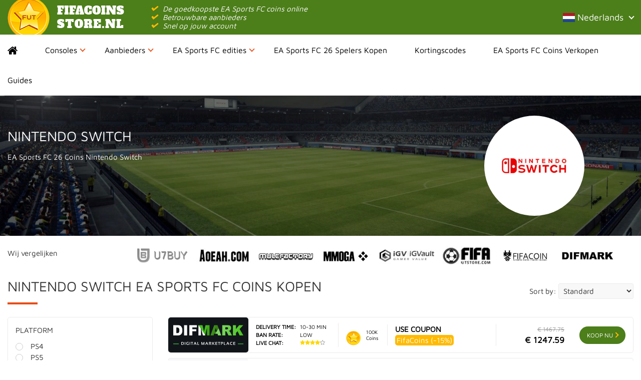

--- FILE ---
content_type: text/html; charset=UTF-8
request_url: https://www.fifacoinsstore.nl/consoles/nintendo-switch/
body_size: 18441
content:
<!DOCTYPE html>
<html lang="nl-nl">

<head>
    <meta charset="UTF-8">
<script type="text/javascript">
/* <![CDATA[ */
var gform;gform||(document.addEventListener("gform_main_scripts_loaded",function(){gform.scriptsLoaded=!0}),document.addEventListener("gform/theme/scripts_loaded",function(){gform.themeScriptsLoaded=!0}),window.addEventListener("DOMContentLoaded",function(){gform.domLoaded=!0}),gform={domLoaded:!1,scriptsLoaded:!1,themeScriptsLoaded:!1,isFormEditor:()=>"function"==typeof InitializeEditor,callIfLoaded:function(o){return!(!gform.domLoaded||!gform.scriptsLoaded||!gform.themeScriptsLoaded&&!gform.isFormEditor()||(gform.isFormEditor()&&console.warn("The use of gform.initializeOnLoaded() is deprecated in the form editor context and will be removed in Gravity Forms 3.1."),o(),0))},initializeOnLoaded:function(o){gform.callIfLoaded(o)||(document.addEventListener("gform_main_scripts_loaded",()=>{gform.scriptsLoaded=!0,gform.callIfLoaded(o)}),document.addEventListener("gform/theme/scripts_loaded",()=>{gform.themeScriptsLoaded=!0,gform.callIfLoaded(o)}),window.addEventListener("DOMContentLoaded",()=>{gform.domLoaded=!0,gform.callIfLoaded(o)}))},hooks:{action:{},filter:{}},addAction:function(o,r,e,t){gform.addHook("action",o,r,e,t)},addFilter:function(o,r,e,t){gform.addHook("filter",o,r,e,t)},doAction:function(o){gform.doHook("action",o,arguments)},applyFilters:function(o){return gform.doHook("filter",o,arguments)},removeAction:function(o,r){gform.removeHook("action",o,r)},removeFilter:function(o,r,e){gform.removeHook("filter",o,r,e)},addHook:function(o,r,e,t,n){null==gform.hooks[o][r]&&(gform.hooks[o][r]=[]);var d=gform.hooks[o][r];null==n&&(n=r+"_"+d.length),gform.hooks[o][r].push({tag:n,callable:e,priority:t=null==t?10:t})},doHook:function(r,o,e){var t;if(e=Array.prototype.slice.call(e,1),null!=gform.hooks[r][o]&&((o=gform.hooks[r][o]).sort(function(o,r){return o.priority-r.priority}),o.forEach(function(o){"function"!=typeof(t=o.callable)&&(t=window[t]),"action"==r?t.apply(null,e):e[0]=t.apply(null,e)})),"filter"==r)return e[0]},removeHook:function(o,r,t,n){var e;null!=gform.hooks[o][r]&&(e=(e=gform.hooks[o][r]).filter(function(o,r,e){return!!(null!=n&&n!=o.tag||null!=t&&t!=o.priority)}),gform.hooks[o][r]=e)}});
/* ]]> */
</script>

    
    <meta http-equiv="content-type" content="text/html; charset=UTF-8" />
    <meta name="viewport" content="width=device-width, initial-scale=1">
    <link rel="preload" href="https://www.fifacoinsstore.nl/wp-content/themes/fifacoinsstore/fonts/FontAwesome.ttf?pp08kz" as="font" crossorigin>
    <link rel="preload" href="https://www.fifacoinsstore.nl/wp-content/themes/fifacoinsstore/fonts/maven-pro-v21-latin-regular.woff2" as="font" crossorigin>
    <link rel="preconnect" href="https://www.googletagmanager.com">
    <link rel="alternate" hreflang="da" href="https://www.fifa-coins.dk/gamingkonsol/nintendo-switch/" />
<link rel="alternate" hreflang="de" href="https://www.keysforgames.de/fifa/konsolen/nintendo-switch/" />
<link rel="alternate" hreflang="de-at" href="https://www.fifa-coins.at/konsolen/nintendo-switch/" />
<link rel="alternate" hreflang="en-gb" href="https://www.keysforgames.co.uk/fifa/consoles/nintendo-switch/" />
<link rel="alternate" hreflang="en-us" href="https://www.keysforgames.deals/fifa/consoles/nintendo-switch/" />
<link rel="alternate" hreflang="es" href="https://www.fifamonedas.es/consolas/nintendo-switch/" />
<link rel="alternate" hreflang="fr" href="https://www.keysforgames.fr/fifa/console/nintendo-switch/" />
<link rel="alternate" hreflang="it" href="https://www.fifacrediti.it/consolle/nintendo-switch/" />
<link rel="alternate" hreflang="no" href="https://www.fifacoins.no/konsoller/nintendo-switch/" />
<link rel="alternate" hreflang="pt" href="https://www.buycoins.pt/consolas/nintendo-switch/" />
<link rel="alternate" hreflang="pt-br" href="https://www.keysforsteam.com.br/fifa/consolas/nintendo-switch/" />
<link rel="alternate" hreflang="sk" href="https://www.fifa-coins.se/spelkonsol/nintendo-switch/" />
<link rel="alternate" hreflang="tr" href="https://www.fifacoinstr.com/consoles/nintendo-switch/" />
<link rel="alternate" hreflang="ar" href="https://www.fifacoinsar.com/consoles/nintendo-switch/" />
<link rel="alternate" hreflang="nl" href="https://www.fifacoinsstore.nl/consoles/nintendo-switch/" />

    <style>* {-webkit-box-sizing: border-box;-moz-box-sizing: border-box;box-sizing: border-box;}html {overflow-x: hidden}body {font-family: 'Maven Pro', helvetica;margin: 0;padding: 0;font-size: 15px;line-height: 1.5;color: #333;background-color: #fff;max-width: 100%;overflow-x: hidden;}.navbar-nav {margin: 7.5px -15px;}.navbar .home a:before {width: 22px;}section {display: block;}p {margin: 0 0 15px;}a {text-decoration: none;}.navbar {position: relative;min-height: 50px;border: 0;margin-bottom: 0;}.navbar-brand-container {background: #4c7e1a;text-align: center;}.navbar-brand-container .container {position: relative;}.navbar-brand-logo {display: block;float: left;min-width: 250px;}.navbar-brand-logo img {display: block;}.usps {display: inline-block;margin: 0;padding: 0;color: #fff;line-height: 68px;list-style: none;}.usps li {display: inline-block;margin-left: 15px;font-style: italic;}.usps li:before {width: 15px;margin-right: 10px;}.flag-icon {background-size: contain;background-position: 50%;background-repeat: no-repeat;position: relative;display: inline-block;width: 1.33333333em;line-height: 1em;}.nav {margin: 0;padding-left: 0;list-style: none;}.navbar-brand-container .nav {float: right;}.navbar-nav-container {border-top: 1px solid #edebeb;border-bottom: 1px solid #edebeb;}.nav>li {position: relative;display: block;}.navbar-nav>li>a {color: #000000;font-size: 16px;padding: 20px 35px 20px 0;margin-right: 20px;position: relative;display: block;line-height: 20px;}.navbar .home a {font-size: 0;}.navbar .menu-caret {content: '';position: absolute;border-right: 2px solid #e85d2c;border-bottom: 2px solid #e85d2c;width: 8px;height: 8px;top: calc(50% - 2px);right: 20px;transform: translateY(-50%) rotate(45deg);}.navbar-brand-container .nav .dropdown-toggle {color: #fff;font-size: 18px;padding: 21px 20px 21px 0;display: block;position: relative;}@media (min-width: 768px) {.navbar-nav .menu-item-language {display: none;}}.collapse {display: none;}.dropdown-menu {display: none;}.bg-header {background: url(https://www.fifacoinsstore.nl/wp-content/themes/fifacoinsstore/images/banner.jpg);background-size: cover;margin-bottom: 20px;padding: 40px 0;color: #fff;position: relative;min-height: 280px;}.bg-header:before,.bg-home-header:before {content: '';position: absolute;top: 0;right: 0;bottom: 0;left: 0;background: rgba(0, 0, 0, 0.4);}.header-container {margin: 30px auto;}.header-choice a {display: block;padding: 15px 10px;border-bottom: 1px solid #edebeb;}.header-choice:last-of-type a {border-bottom: 0;}.header-choice a:after {clear: both;content: '';display: table;}.header-choice a:hover {background: #edebeb;text-decoration: none;}.header-choice-icon {background: #fff;float: left;margin-right: 20px;border: 1px solid #e4e2e2;border-radius: 100%;width: 85px;height: 85px;padding: 30px 5px;text-align: center;}.header-choice-icon img {width: auto;}.header-choice-titel {color: #000;font-size: 18px;margin: 10px 0;display: block;}.header-choice-button {padding: 5px 30px 5px 10px;background: #4c7e1a;color: #fff;position: relative;}.header-choice-button:after {content: '';position: absolute;border-right: 2px solid #ffba02;border-bottom: 2px solid #ffba02;width: 8px;height: 8px;top: 50%;right: 15px;transform: translateY(-50%) rotate(-45deg);}.toptext {text-transform: uppercase;font-size: 30px;position: relative;}.headertext {float: left;width: 50%;height: 222px;position: relative;}.headertext .header-button {display: inline-block;color: white;font-size: 16px;background: #ffba02;border-radius: 3px;padding: 10px 40px 10px 15px;position: relative;border-bottom: 2px solid #e89f12;position: relative;top: 50%;transform: translateY(-50%);}.headertext .header-button:before {content: '';position: absolute;border-right: 2px solid #fff;border-bottom: 2px solid #fff;width: 8px;height: 8px;top: 50%;right: 15px;transform: translateY(-50%) rotate(-45deg);}.headerimg {float: right;width: 50%;position: relative;}.header-container .sidebar {border: 1px solid #edebeb;border-radius: 5px;}.bg-home-header {background: url(https://www.fifacoinsstore.nl/wp-content/themes/fifacoinsstore/images/banner.jpg);background-size: cover;margin-bottom: 20px;padding: 40px;color: #fff;position: relative;min-height: 280px;border-radius: 5px;}.bg-header:after,.bg-home-header:after {clear: both;content: '';display: table;}.bg-home-header:before {border-radius: 5px;}@media (max-width: 768px) {.headerimg {margin-bottom: 0;float: none;width: 100%;text-align: center;}.headertext {text-align: center;float: none;height: auto;width: 100%;}.headertext .header-button {transform: none;margin: 10px auto 0;}.toptext {font-size: 18px;text-transform: none;padding: 0;text-align: center;}.logospartners,.textpartners {display: none;}.bg-home-header:before {background: transparent;}.bg-home-header {padding: 10px;min-height: auto;background: transparent;color: #000;border: 1px solid #edebeb;border-radius: 5px;margin-bottom: 20px;}.header-choice a {text-align: center;}.header-choice-icon {float: none;margin: 0 auto 10px;}}.header-player-img {display: block;width: 175px;height: 223px;text-align: center;position: relative;margin: 0 auto;background-size: cover;background-image: url(https://www.fifacoinsstore.nl/wp-content/themes/fifacoinsstore/images/player-background.png);}.header-player-img img {height: 175px;display: block;margin: 0 auto;}.header-console-img {display: block;width: 200px;height: 200px;background: #fff;text-align: center;position: relative;border-radius: 100%;margin: 0 auto;}.header-console-img img {max-height: 30px;height: 30px;width: auto;top: 50%;position: relative;-webkit-transform: translateY(-50%);-ms-transform: translateY(-50%);transform: translateY(-50%);}.row {margin-left: -15px;margin-right: -15px;}.container {padding-right: 15px;padding-left: 15px;margin-right: auto;margin-left: auto;}.col-xs-12 {width: 100%;}.col-sm-4,.col-xs-12,.col-sm-8 {float: left;position: relative;min-height: 1px;padding-right: 15px;padding-left: 15px;}@media (min-width: 768px) {.col-sm-8 {width: 66.66666667%;}.col-sm-4 {width: 33.33333333%;}}@media (min-width:992px) {.col-md-9 {width: 75%;}}.mobile-filter-wrapper {display: none;}h1,h2,h3 {font-size: 28px;margin: 20px 0 10px;padding: 0;text-transform: uppercase;position: relative;font-weight: 400;}.vergelijker h2 {float: left;}.maintext h1,.maintext h2,.maintext h3,.vergelijker h2,.homepage-aanbieders h2 {margin: 0 0 25px;padding-bottom: 15px;}.maintext h1:after,.maintext h2:after,.maintext h3:after,.vergelijker h2:after,.homepage-aanbieders h2:after {background: #e64e18;bottom: 0;content: '';height: 4px;left: 0;position: absolute;width: 60px;}.sort-form {float: right;margin: 15px 0;}.partners-form .filter-form {border: 1px solid #edebeb;border-radius: 5px;padding: 15px;margin-bottom: 30px;}.headerimg img {width: 100%;height: auto;display: block;}@media (min-width: 992px) {.col-md-3 {float: left;width: 25%;}}@media (min-width: 768px) {.container {max-width: 1300px;width: 100%;}.navbar-toggle {display: none;}.navbar-nav {float: left;margin: 0;}.navbar-nav>li {float: left;}}@media (max-width: 1280px) {.navbar-brand-container {text-align: left;}.usps {line-height: 16px;padding: 9px 0;margin-left: 20px;}.usps li {display: list-item;}}@media (max-width: 768px) {.mobile-filter-wrapper {display: block;}.bg-header:not(.bg-home-header) {padding: 10px;background-image: linear-gradient(to top, #4c7e1a 0%, #383737 100%);min-height: 400px;}.navbar-brand-logo {float: none;}.navbar-nav-container {border: 0;}.navbar-toggle {margin: 0;position: absolute;top: 50%;-webkit-transform: translateY(-50%);-ms-transform: translateY(-50%);transform: translateY(-50%);right: 10px;width: inherit;padding: 9px 10px;background-color: transparent;background-image: none;border: 1px solid transparent;border-radius: 4px;}.navbar-toggle .icon-bar {display: block;width: 22px;height: 2px;border-radius: 1px;background-color: #fff;}.navbar-toggle .icon-bar+.icon-bar {margin-top: 4px;}.hidden-xs {display: none !important;}.navbar-brand-container .nav,.navbar-brand-container .menu-item-language {display: none;}.partners {display: none;}.mobile-filter-button {color: #fff;background: #4c7e1a;padding: 10px;width: 100%;text-align: center;cursor: pointer;border-radius: 3px;margin-bottom: 15px;}.mobile-filter-button svg {float: left;margin-top: 4px;}.mobile-filter {margin: 0;height: 0;overflow: hidden;}}img {max-width: 100%;height: auto;}.sr-only {position: absolute;width: 1px;height: 1px;padding: 0;margin: -1px;overflow: hidden;clip: rect(0, 0, 0, 0);border: 0;}.clearfix:before,.clearfix:after,.container:before,.container:after,.container-fluid:before,.container-fluid:after,.row:before,.row:after,.form-horizontal .form-group:before,.form-horizontal .form-group:after,.nav:before,.nav:after,.navbar:before,.navbar:after,.navbar-header:before,.navbar-header:after,.navbar-collapse:before,.navbar-collapse:after,.modal-header:before,.modal-header:after,.modal-footer:before,.modal-footer:after {display: table;content: " ";}.clearfix:after,.container:after,.container-fluid:after,.row:after,.form-horizontal .form-group:after,.nav:after,.navbar:after,.navbar-header:after,.navbar-collapse:after,.modal-header:after,.modal-footer:after {clear: both;}.sidebar .widget {border: 1px solid #edebeb;border-radius: 5px;padding: 25px;margin-bottom: 30px;}.partners {margin-bottom: 20px;}.textpartners {width: 20%;float: left;line-height: 30px;}.logospartners {width: 80%;float: left;}.logospartners img {max-width: calc(96%/8 - 11px);margin: 0 5px;vertical-align: middle;height: auto;}.partners-wrapper {border: 1px solid #edebeb;border-radius: 5px;margin-bottom: 10px;}.partners-wrapper a {display: flex;flex-direction: row;flex-wrap: nowrap;align-items: center;align-content: stretch;color: #000;overflow: hidden;}.partners-wrapper a>div {padding: 0 15px;flex-grow: 1;}.partners-wrapper .aanbieder-logo-wrapper {padding-left: 0;max-width: 160px;flex: 1 100%;border-radius: 5px;}.partners-wrapper a>div:first-of-type {padding-left: 0;padding-right: 0;position: relative;margin-right: 15px;}.partners-wrapper .aanbieder-logo-wrapper img {vertical-align: middle;width: 100%;}.partners-wrapper a .specs-wrapper {font-size: 11px;padding-left: 0;text-transform: uppercase;border-right: 1px solid #edebeb;max-width: 165px;flex: 1 100%;}.specs-wrapper b {width: 57%;display: inline-block;}.coupon-wrapper {flex: 1 1 175px;border-right: 1px solid #edebeb;}.coins-wrapper {font-weight: 500;border-right: 1px solid #edebeb;max-width: 150px;flex: 1 100%;}@media (max-width: 768px) {.partners-wrapper {text-align: center;line-height: 1;padding-bottom: 15px;margin-bottom: 15px;}.partners-wrapper a {flex-wrap: wrap;align-items: normal;}}@media (min-width: 992px) {.col-md-8 {width: 66.66666667%;}}@media (min-width: 768px) {.navbar-collapse.collapse {display: block !important;height: auto !important;padding-bottom: 0;overflow: visible !important;padding: 0;margin: 0;}}.partners-form .filter-title {display: block;margin: 0 0 10px;text-transform: uppercase;}.checkbox {display: block;position: relative;padding-left: 30px;cursor: pointer;-webkit-user-select: none;-moz-user-select: none;-ms-user-select: none;user-select: none;}.checkbox input {position: absolute;opacity: 0;cursor: pointer;height: 0;width: 0;}.partners-form form label {font-weight: normal;padding: 0 0 0 30px;}.partners-form input[type="radio"],.partners-form input[type="checkbox"] {width: auto;margin-right: 10px;}.checkmark {position: absolute;top: 4px;left: 0;height: 15px;width: 15px;background-color: #fff;border: 1px solid #ccc;border-radius: 50%;}.sort-form select {width: auto;background: #f9f8f8;padding: 5px;border: 1px solid #edebeb;border-radius: 3px;}</style>
        <meta name='robots' content='index, follow, max-image-preview:large, max-snippet:-1, max-video-preview:-1' />
	<style>img:is([sizes="auto" i], [sizes^="auto," i]) { contain-intrinsic-size: 3000px 1500px }</style>
	
	<!-- This site is optimized with the Yoast SEO plugin v26.8 - https://yoast.com/product/yoast-seo-wordpress/ -->
	<title>Nintendo Switch Prijsvergelijk - EA Sports FC Coins Store</title>
	<link rel="canonical" href="https://www.fifacoinsstore.nl/consoles/nintendo-switch/" />
	<meta property="og:locale" content="nl_NL" />
	<meta property="og:type" content="article" />
	<meta property="og:title" content="Nintendo Switch Prijsvergelijk - EA Sports FC Coins Store" />
	<meta property="og:description" content="EA Sports FC 26 Coins Nintendo Switch" />
	<meta property="og:url" content="https://www.fifacoinsstore.nl/consoles/nintendo-switch/" />
	<meta property="og:site_name" content="EA Sports FC Coins Store" />
	<meta property="article:modified_time" content="2020-05-16T13:38:53+00:00" />
	<meta property="og:image" content="https://www.fifacoinsstore.nl/wp-content/uploads/2020/05/nintendo-switch.jpg" />
	<meta property="og:image:width" content="150" />
	<meta property="og:image:height" content="35" />
	<meta property="og:image:type" content="image/jpeg" />
	<meta name="twitter:card" content="summary_large_image" />
	<script type="application/ld+json" class="yoast-schema-graph">{"@context":"https://schema.org","@graph":[{"@type":"WebPage","@id":"https://www.fifacoinsstore.nl/consoles/nintendo-switch/","url":"https://www.fifacoinsstore.nl/consoles/nintendo-switch/","name":"Nintendo Switch Prijsvergelijk - EA Sports FC Coins Store","isPartOf":{"@id":"https://www.fifacoinsstore.nl/#website"},"primaryImageOfPage":{"@id":"https://www.fifacoinsstore.nl/consoles/nintendo-switch/#primaryimage"},"image":{"@id":"https://www.fifacoinsstore.nl/consoles/nintendo-switch/#primaryimage"},"thumbnailUrl":"https://www.fifacoinsstore.nl/wp-content/uploads/2020/05/nintendo-switch.jpg","datePublished":"2018-07-16T22:29:06+00:00","dateModified":"2020-05-16T13:38:53+00:00","breadcrumb":{"@id":"https://www.fifacoinsstore.nl/consoles/nintendo-switch/#breadcrumb"},"inLanguage":"nl-NL","potentialAction":[{"@type":"ReadAction","target":["https://www.fifacoinsstore.nl/consoles/nintendo-switch/"]}]},{"@type":"ImageObject","inLanguage":"nl-NL","@id":"https://www.fifacoinsstore.nl/consoles/nintendo-switch/#primaryimage","url":"https://www.fifacoinsstore.nl/wp-content/uploads/2020/05/nintendo-switch.jpg","contentUrl":"https://www.fifacoinsstore.nl/wp-content/uploads/2020/05/nintendo-switch.jpg","width":150,"height":35},{"@type":"BreadcrumbList","@id":"https://www.fifacoinsstore.nl/consoles/nintendo-switch/#breadcrumb","itemListElement":[{"@type":"ListItem","position":1,"name":"Home","item":"https://www.fifacoinsstore.nl/"},{"@type":"ListItem","position":2,"name":"Consoles","item":"https://www.fifacoinsstore.nl/consoles/"},{"@type":"ListItem","position":3,"name":"Nintendo Switch"}]},{"@type":"WebSite","@id":"https://www.fifacoinsstore.nl/#website","url":"https://www.fifacoinsstore.nl/","name":"EA Sports FC Coins Store","description":"Fifa 16 Coins kopen","potentialAction":[{"@type":"SearchAction","target":{"@type":"EntryPoint","urlTemplate":"https://www.fifacoinsstore.nl/?s={search_term_string}"},"query-input":{"@type":"PropertyValueSpecification","valueRequired":true,"valueName":"search_term_string"}}],"inLanguage":"nl-NL"}]}</script>
	<!-- / Yoast SEO plugin. -->


<link rel="https://api.w.org/" href="https://www.fifacoinsstore.nl/wp-json/" /><link rel="alternate" title="JSON" type="application/json" href="https://www.fifacoinsstore.nl/wp-json/wp/v2/pages/794" /><link rel="EditURI" type="application/rsd+xml" title="RSD" href="https://www.fifacoinsstore.nl/xmlrpc.php?rsd" />
<meta name="generator" content="WordPress 6.8.3" />
<link rel='shortlink' href='https://www.fifacoinsstore.nl/?p=794' />

    <!-- Global site tag (gtag.js) - Google Analytics -->
<script async src="https://www.googletagmanager.com/gtag/js?id=G-H09KLC6QNL"></script>
<script>
  window.dataLayer = window.dataLayer || [];
  function gtag(){dataLayer.push(arguments);}
  gtag('js', new Date());
 
  gtag('config', 'G-H09KLC6QNL');
  gtag('config', 'AW-836706815');
</script>

<script>
function gtag_report_conversion(url) {
  gtag('event', 'conversion', {
      'send_to': 'AW-836706815/xuAACMfa9rEZEP_D_I4D',
      'transaction_id': ''
  });
  return false;
}
</script>
    <script>
        (function(w, d, t, r, u) {
            var f, n, i;
            w[u] = w[u] || [], f = function() {
                var o = {
                    ti: "307001643",
                    enableAutoSpaTracking: true
                };
                o.q = w[u], w[u] = new UET(o), w[u].push("pageLoad")
            }, n = d.createElement(t), n.src = r, n.async = 1, n.onload = n.onreadystatechange = function() {
                var s = this.readyState;
                s && s !== "loaded" && s !== "complete" || (f(), n.onload = n.onreadystatechange = null)
            }, i = d.getElementsByTagName(t)[0], i.parentNode.insertBefore(n, i)
        })(window, document, "script", "//bat.bing.com/bat.js", "uetq");
    </script>
</head>

<body data-rsssl=1>
    <header>
        <nav class="navbar" role="navigation">
            <div class="navbar-brand-container">
                <div class="container">
                    <a class="navbar-brand-logo nl" href="https://www.fifacoinsstore.nl/">
                        <img width="233" height="69" src="https://www.fifacoinsstore.nl/wp-content/themes/fifacoinsstore/images/fifacoinsstore.nl.png" alt="fifa coins store logo" />
                    </a>
                    <ul class="usps hidden-xs">
                                                    <li>De goedkoopste EA Sports FC coins online</li>
                                                    <li>Betrouwbare aanbieders</li>
                                                    <li>Snel op jouw account</li>
                                            </ul>
                    <button type="button" class="navbar-toggle" data-toggle="collapse" data-target="#bs-example-navbar-collapse-1">
                        <span class="sr-only">Toggle navigation</span>
                        <span class="icon-bar"></span>
                        <span class="icon-bar"></span>
                        <span class="icon-bar"></span>
                    </button>
                                        <ul class="nav">
        <li itemprop="name" class="menu-item-language">
            <a itemprop="url" href="//www.fifacoinsstore.nl/consoles/nintendo-switch/" data-toggle="dropdown" class="dropdown-toggle" aria-haspopup="true">
                <span class="flag-icon flag-icon-nl"></span> Nederlands <b class="menu-caret"></b>
            </a>
            <ul role="menu" class=" dropdown-menu"><li itemprop="name"><a itemprop="url" title="Dansk" href="https://www.fifa-coins.dk/gamingkonsol/nintendo-switch/"><span class="flag-icon flag-icon-dk"></span> Dansk</a></li><li itemprop="name"><a itemprop="url" title="Deutsch" href="https://www.keysforgames.de/fifa/konsolen/nintendo-switch/"><span class="flag-icon flag-icon-de"></span> Deutsch</a></li><li itemprop="name"><a itemprop="url" title="Deutsch (Österreich)" href="https://www.fifa-coins.at/konsolen/nintendo-switch/"><span class="flag-icon flag-icon-at"></span> Deutsch (Österreich)</a></li><li itemprop="name"><a itemprop="url" title="English (UK)" href="https://www.keysforgames.co.uk/fifa/consoles/nintendo-switch/"><span class="flag-icon flag-icon-gb"></span> English (UK)</a></li><li itemprop="name"><a itemprop="url" title="English (United States)" href="https://www.keysforgames.deals/fifa/consoles/nintendo-switch/"><span class="flag-icon flag-icon-us"></span> English (United States)</a></li><li itemprop="name"><a itemprop="url" title="Español" href="https://www.fifamonedas.es/consolas/nintendo-switch/"><span class="flag-icon flag-icon-es"></span> Español</a></li><li itemprop="name"><a itemprop="url" title="Français" href="https://www.keysforgames.fr/fifa/console/nintendo-switch/"><span class="flag-icon flag-icon-fr"></span> Français</a></li><li itemprop="name"><a itemprop="url" title="Italiano" href="https://www.fifacrediti.it/consolle/nintendo-switch/"><span class="flag-icon flag-icon-it"></span> Italiano</a></li><li itemprop="name"><a itemprop="url" title="Norsk" href="https://www.fifacoins.no/konsoller/nintendo-switch/"><span class="flag-icon flag-icon-no"></span> Norsk</a></li><li itemprop="name"><a itemprop="url" title="Português" href="https://www.buycoins.pt/consolas/nintendo-switch/"><span class="flag-icon flag-icon-pt"></span> Português</a></li><li itemprop="name"><a itemprop="url" title="Português (Brasil)" href="https://www.keysforsteam.com.br/fifa/consolas/nintendo-switch/"><span class="flag-icon flag-icon-br"></span> Português (Brasil)</a></li><li itemprop="name"><a itemprop="url" title="Svenska" href="https://www.fifa-coins.se/spelkonsol/nintendo-switch/"><span class="flag-icon flag-icon-se"></span> Svenska</a></li><li itemprop="name"><a itemprop="url" title="Türkçe" href="https://www.fifacoinstr.com/consoles/nintendo-switch/"><span class="flag-icon flag-icon-tr"></span> Türkçe</a></li><li itemprop="name"><a itemprop="url" title="العربية" href="https://www.fifacoinsar.com/consoles/nintendo-switch/"><span class="flag-icon flag-icon-sa"></span> العربية</a></li></ul></li></ul>
                </div>
            </div>
            <div class="navbar-nav-container">
                <div class="container" id="rel">

                    <div id="bs-example-navbar-collapse-1" class="collapse navbar-collapse"><ul id="menu-menu" class="nav navbar-nav navbar-left"><li id="menu-item-7" class="home menu-item menu-item-type-post_type menu-item-object-page menu-item-home menu-item-7"><a href="https://www.fifacoinsstore.nl/">Home</a></li>
<li id="menu-item-20" class="menu-item menu-item-type-post_type menu-item-object-page current-page-ancestor current-menu-ancestor current-menu-parent current-page-parent current_page_parent current_page_ancestor menu-item-has-children menu-item-20"><a href="https://www.fifacoinsstore.nl/consoles/" data-toggle="dropdown" class="dropdown-toggle">Consoles <b class="menu-caret"></b></a><ul class="dropdown-menu">	<li id="menu-item-112" class="menu-item menu-item-type-post_type menu-item-object-page menu-item-112"><a href="https://www.fifacoinsstore.nl/consoles/playstation-4/">Playstation 4 (PS4)</a></li>
	<li id="menu-item-2112" class="menu-item menu-item-type-post_type menu-item-object-page menu-item-2112"><a href="https://www.fifacoinsstore.nl/consoles/ea-sports-fc-24-coins-playstation-5-ps5/">Playstation 5 (PS5)</a></li>
	<li id="menu-item-113" class="menu-item menu-item-type-post_type menu-item-object-page menu-item-113"><a href="https://www.fifacoinsstore.nl/consoles/xbox-one/">Xbox One</a></li>
	<li id="menu-item-2111" class="menu-item menu-item-type-post_type menu-item-object-page menu-item-2111"><a href="https://www.fifacoinsstore.nl/consoles/ea-sports-fc-24-coins-xbox-series-x/">Xbox Series X</a></li>
	<li id="menu-item-796" class="menu-item menu-item-type-post_type menu-item-object-page current-menu-item page_item page-item-794 current_page_item menu-item-796"><a href="https://www.fifacoinsstore.nl/consoles/nintendo-switch/" aria-current="page">Nintendo Switch</a></li>
	<li id="menu-item-108" class="menu-item menu-item-type-post_type menu-item-object-page menu-item-108"><a href="https://www.fifacoinsstore.nl/consoles/pc/">PC</a></li>
	<li id="menu-item-23" class="menu-item menu-item-type-post_type menu-item-object-page menu-item-23"><a href="https://www.fifacoinsstore.nl/ideal/">IDEAL</a></li>
</ul>
</li>
<li id="menu-item-24" class="menu-item menu-item-type-post_type menu-item-object-page menu-item-has-children menu-item-24"><a href="https://www.fifacoinsstore.nl/aanbieders/" data-toggle="dropdown" class="dropdown-toggle">Aanbieders <b class="menu-caret"></b></a><ul class="dropdown-menu">	<li id="menu-item-660" class="menu-item menu-item-type-post_type menu-item-object-page menu-item-660"><a href="https://www.fifacoinsstore.nl/aanbieders/igvault/">IGVault</a></li>
	<li id="menu-item-131" class="menu-item menu-item-type-post_type menu-item-object-page menu-item-131"><a href="https://www.fifacoinsstore.nl/aanbieders/mmoga/">MMOGA</a></li>
	<li id="menu-item-499" class="menu-item menu-item-type-post_type menu-item-object-page menu-item-499"><a href="https://www.fifacoinsstore.nl/aanbieders/u7buy/">U7BUY</a></li>
	<li id="menu-item-857" class="menu-item menu-item-type-post_type menu-item-object-page menu-item-857"><a href="https://www.fifacoinsstore.nl/aanbieders/aoeah/">Aoeah</a></li>
	<li id="menu-item-129" class="menu-item menu-item-type-post_type menu-item-object-page menu-item-129"><a href="https://www.fifacoinsstore.nl/aanbieders/fifacoincom/">Fifacoin.com</a></li>
	<li id="menu-item-658" class="menu-item menu-item-type-post_type menu-item-object-page menu-item-658"><a href="https://www.fifacoinsstore.nl/aanbieders/fifautstore/">EA Sports FCUTSTORE</a></li>
	<li id="menu-item-856" class="menu-item menu-item-type-post_type menu-item-object-page menu-item-856"><a href="https://www.fifacoinsstore.nl/aanbieders/mulefactory/">Mulefactory</a></li>
</ul>
</li>
<li id="menu-item-25" class="menu-item menu-item-type-post_type menu-item-object-page menu-item-has-children menu-item-25"><a href="https://www.fifacoinsstore.nl/fifa-edities/" data-toggle="dropdown" class="dropdown-toggle">EA Sports FC edities <b class="menu-caret"></b></a><ul class="dropdown-menu">	<li id="menu-item-2307" class="menu-item menu-item-type-post_type menu-item-object-page menu-item-2307"><a href="https://www.fifacoinsstore.nl/fifa-edities/ea-sports-fc-24-coins/">EA Sports FC 26 Coins</a></li>
</ul>
</li>
<li id="menu-item-1077" class="menu-item menu-item-type-post_type menu-item-object-page menu-item-1077"><a href="https://www.fifacoinsstore.nl/fifa-edities/koop-ea-sports-fc-24-spelers/">EA Sports FC 26 Spelers Kopen</a></li>
<li id="menu-item-309" class="menu-item menu-item-type-post_type menu-item-object-page menu-item-309"><a href="https://www.fifacoinsstore.nl/kortingscodes/">Kortingscodes</a></li>
<li id="menu-item-2071" class="menu-item menu-item-type-post_type menu-item-object-page menu-item-2071"><a href="https://www.fifacoinsstore.nl/ea-sports-fc-24-coins-verkopen/">EA Sports FC Coins Verkopen</a></li>
<li id="menu-item-671" class="menu-item menu-item-type-post_type menu-item-object-page menu-item-671"><a href="https://www.fifacoinsstore.nl/blog/">Guides</a></li>

        <li itemprop="name" class="menu-item-language">
            <a itemprop="url" href="//www.fifacoinsstore.nl/consoles/nintendo-switch/" data-toggle="dropdown" class="dropdown-toggle" aria-haspopup="true">
                <span class="flag-icon flag-icon-nl"></span> Nederlands <b class="menu-caret"></b>
            </a>
            <ul role="menu" class=" dropdown-menu"><li itemprop="name"><a itemprop="url" title="Dansk" href="https://www.fifa-coins.dk/gamingkonsol/nintendo-switch/"><span class="flag-icon flag-icon-dk"></span> Dansk</a></li><li itemprop="name"><a itemprop="url" title="Deutsch" href="https://www.keysforgames.de/fifa/konsolen/nintendo-switch/"><span class="flag-icon flag-icon-de"></span> Deutsch</a></li><li itemprop="name"><a itemprop="url" title="Deutsch (Österreich)" href="https://www.fifa-coins.at/konsolen/nintendo-switch/"><span class="flag-icon flag-icon-at"></span> Deutsch (Österreich)</a></li><li itemprop="name"><a itemprop="url" title="English (UK)" href="https://www.keysforgames.co.uk/fifa/consoles/nintendo-switch/"><span class="flag-icon flag-icon-gb"></span> English (UK)</a></li><li itemprop="name"><a itemprop="url" title="English (United States)" href="https://www.keysforgames.deals/fifa/consoles/nintendo-switch/"><span class="flag-icon flag-icon-us"></span> English (United States)</a></li><li itemprop="name"><a itemprop="url" title="Español" href="https://www.fifamonedas.es/consolas/nintendo-switch/"><span class="flag-icon flag-icon-es"></span> Español</a></li><li itemprop="name"><a itemprop="url" title="Français" href="https://www.keysforgames.fr/fifa/console/nintendo-switch/"><span class="flag-icon flag-icon-fr"></span> Français</a></li><li itemprop="name"><a itemprop="url" title="Italiano" href="https://www.fifacrediti.it/consolle/nintendo-switch/"><span class="flag-icon flag-icon-it"></span> Italiano</a></li><li itemprop="name"><a itemprop="url" title="Norsk" href="https://www.fifacoins.no/konsoller/nintendo-switch/"><span class="flag-icon flag-icon-no"></span> Norsk</a></li><li itemprop="name"><a itemprop="url" title="Português" href="https://www.buycoins.pt/consolas/nintendo-switch/"><span class="flag-icon flag-icon-pt"></span> Português</a></li><li itemprop="name"><a itemprop="url" title="Português (Brasil)" href="https://www.keysforsteam.com.br/fifa/consolas/nintendo-switch/"><span class="flag-icon flag-icon-br"></span> Português (Brasil)</a></li><li itemprop="name"><a itemprop="url" title="Svenska" href="https://www.fifa-coins.se/spelkonsol/nintendo-switch/"><span class="flag-icon flag-icon-se"></span> Svenska</a></li><li itemprop="name"><a itemprop="url" title="Türkçe" href="https://www.fifacoinstr.com/consoles/nintendo-switch/"><span class="flag-icon flag-icon-tr"></span> Türkçe</a></li><li itemprop="name"><a itemprop="url" title="العربية" href="https://www.fifacoinsar.com/consoles/nintendo-switch/"><span class="flag-icon flag-icon-sa"></span> العربية</a></li></ul></li></ul></div>                </div>
            </div>
        </nav>
    </header>
<section class="bg-header">
	<div class="container">
		<div class="row">
			<div class="col-xs-12 col-sm-8">
		    	<h1>Nintendo Switch</h1>
				<p>EA Sports FC 26 Coins Nintendo Switch</p>
			</div>
						<div class="hidden-xs col-sm-4">
				<div class="header-console-img">
					<img width="150" height="35" src="https://www.fifacoinsstore.nl/wp-content/uploads/2020/05/nintendo-switch.jpg" class="attachment-post-thumbnail size-post-thumbnail wp-post-image" alt="" decoding="async" />				</div>
			</div>
					</div>
	</div>
</section>

<section class="partners">
    <div class="container">
    	<div class="row">
	    	<div class="col-xs-12">
				<div class="widget">			<div class="textwidget"><div class="textpartners">
Wij vergelijken
</div>
<div class="logospartners">
<a href="/aanbieders/u7buy/"><img src="/wp-content/uploads/2016/10/u7buy.jpg" alt="u7buy" loading="lazy" width="144" height="44" /></a>
<a href="/aanbieders/aoeah/"><img src="/wp-content/uploads/2019/09/aoeah.jpg" alt="aoeah" loading="lazy" width="146" height="44" /></a>
<a href="/aanbieders/mulefactory/"><img src="/wp-content/uploads/2020/12/mf_logo_small.png" alt="mulefactory" loading="lazy" width="125" height="44" /></a>
<a href="/aanbieders/mmoga/"><img src="https://www.fifacoinsstore.nl/wp-content/uploads/2015/09/mmoga.jpg" alt="mmoga" loading="lazy" width="165" height="44" /></a><a href="/aanbieders/igvault/"><img src="https://www.fifacoinsstore.nl/wp-content/uploads/2017/04/igvault.jpg" alt="igvault" loading="lazy" width="120" height="44" /></a><a href="/aanbieders/fifautstore/"><img src="/wp-content/uploads/2017/10/fifautstore.jpg" alt="fifautstore" loading="lazy" width="120" height="44" /></a><a href="/aanbieders/fifacoincom/"><img src="/wp-content/uploads/2015/09/fifacoin.jpg" alt="fifacoin.com"  loading="lazy" width="205" height="44" /></a>
<img src="/wp-content/uploads/2020/04/difmark.jpg" alt="difmark"  loading="lazy" width="150" height="44" />
</div></div>
		</div>			</div>
		</div>
	</div>
</section>

<section class="vergelijken">
	<div class="container">
		<div class="row vergelijker">
			
<script type='application/ld+json'>
{
    "@context": "http://schema.org/",
    "@type": "Product",
    "@id": "https://www.fifacoinsstore.nl/consoles/nintendo-switch/",
    "offers": {
        "@type": "AggregateOffer",
        "availability": "http://schema.org/InStock",
        "lowPrice": "124.75",
        "highPrice": "2.62",
        "priceCurrency": "EUR",
        "offerCount": "2",
        "offers": [
        {
            "@type": "Offer",
            "price": "124.75",
            "seller": {
                "@type": "Organization",
                "name": "Difmark"
            }
        },        {
            "@type": "Offer",
            "price": "2.62",
            "seller": {
                "@type": "Organization",
                "name": "G2G"
            }
        }                ]
    },
    "name": "FIFA Coins Nintendo Switch",
    "description": "EA Sports FC 26 Coins Nintendo Switch"}
</script><div class="col-xs-12 mobile-filter-wrapper" id="open-filters-button">
    <button class="mobile-filter-button" onclick="readMore(this)" data-readmore="mobile-filter" aria-label="More options">
        <svg height="15px" viewBox="-5 0 394 394.00003" width="15px" xmlns="http://www.w3.org/2000/svg" fill="#fec901"><path d="m367.820312 0h-351.261718c-6.199219-.0117188-11.878906 3.449219-14.710938 8.960938-2.871094 5.585937-2.367187 12.3125 1.300782 17.414062l128.6875 181.285156c.042968.0625.089843.121094.132812.183594 4.675781 6.3125 7.207031 13.960938 7.21875 21.816406v147.800782c-.027344 4.375 1.691406 8.582031 4.773438 11.6875 3.085937 3.101562 7.28125 4.851562 11.65625 4.851562 2.222656-.003906 4.425781-.445312 6.480468-1.300781l72.3125-27.570313c6.476563-1.980468 10.777344-8.09375 10.777344-15.453125v-120.015625c.011719-7.855468 2.542969-15.503906 7.214844-21.816406.042968-.0625.089844-.121094.132812-.183594l128.691406-181.289062c3.667969-5.097656 4.171876-11.820313 1.300782-17.40625-2.828125-5.515625-8.511719-8.9765628-14.707032-8.964844zm0 0"/></svg>
        <span>Filter <span id="offer-count">31</span> offers</span>
    </button>
</div>

<div class="col-xs-12">
    <h2>Nintendo Switch EA Sports FC Coins Kopen</h2>
    <form name="sort-form" class="sort-form mobile-filter closed" id="sort-form">
        <label for="sort-select">Sort by:</label>
        <select name="sort" id="sort-select">
            <option value="standard" selected="">Standard</option>
            <option value="pricelow">Price low -> high</option>
            <option value="pricehigh">Price high -> low</option>
        </select>
    </form>
</div>
    <div class="col-xs-12 col-md-3 partners-form mobile-filter closed">
        <div class="filter-form">
            <form name="filter-platform">
                                <span class="filter-title">Platform</span>
                                    <label class="checkbox">PS4
                        <input type="radio" name="platform" value="https://www.fifacoinsstore.nl/consoles/playstation-4/" checked onclick="window.document.location.href=this.value;">
                        <span class="checkmark"></span>
                    </label>
                                    <label class="checkbox">PS5
                        <input type="radio" name="platform" value="https://www.fifacoinsstore.nl/consoles/ea-sports-fc-24-coins-playstation-5-ps5/"  onclick="window.document.location.href=this.value;">
                        <span class="checkmark"></span>
                    </label>
                                    <label class="checkbox">PC
                        <input type="radio" name="platform" value="https://www.fifacoinsstore.nl/consoles/pc/"  onclick="window.document.location.href=this.value;">
                        <span class="checkmark"></span>
                    </label>
                                    <label class="checkbox">Xbox One
                        <input type="radio" name="platform" value="https://www.fifacoinsstore.nl/consoles/xbox-one/"  onclick="window.document.location.href=this.value;">
                        <span class="checkmark"></span>
                    </label>
                                    <label class="checkbox">Xbox Series X
                        <input type="radio" name="platform" value="https://www.fifacoinsstore.nl/consoles/ea-sports-fc-24-coins-xbox-series-x/"  onclick="window.document.location.href=this.value;">
                        <span class="checkmark"></span>
                    </label>
                                    <label class="checkbox">Nintendo Switch
                        <input type="radio" name="platform" value="https://www.fifacoinsstore.nl/consoles/nintendo-switch/" checked onclick="window.document.location.href=this.value;">
                        <span class="checkmark"></span>
                    </label>
                            </form>
        </div>
        <div class="filter-form">
            <form name="filter-cointype" id="cointype">
                <span class="filter-title">Type</span>
                <label class="checkbox">Comfort Trade
                    <input type="radio" name="cointype" value="comfort-trade" class="cointype">
                    <span class="checkmark"></span>
                </label>
                <label class="checkbox">Player Auction
                    <input type="radio" name="cointype" value="player-auction" class="cointype" checked>
                    <span class="checkmark"></span>
                </label>
                                    <label class="checkbox">FIFA Points
                        <input type="radio" name="cointype" value="fifa-points" class="cointype">
                        <span class="checkmark"></span>
                    </label>
                                <label class="checkbox">Mule Account
                    <input type="radio" name="cointype" value="account" class="cointype">
                    <span class="checkmark"></span>
                </label>
            </form>
        </div>
        <div class="filter-form more readmore filter-paymentmethods closed">
    <form name="filter-paymentmethods" id="paymentmethods">
        <span class="filter-title">Payment Method</span>
        <label class="checkbox">All Payment Methods
            <input type="radio" name="paymentmethods" value="allmethods" class="paymentmethods" checked>
            <span class="checkmark"></span>
        </label>
        <label class="checkbox">Bank Transfer
            <input type="radio" name="paymentmethods" value="banktransfer" class="paymentmethods">
            <span class="checkmark"></span>
        </label>
        <label class="checkbox">Bancontact (G2A Pay)
            <input type="radio" name="paymentmethods" value="bancontactg2a" class="paymentmethods">
            <span class="checkmark"></span>
        </label>
        <label class="checkbox">Bitcoin
            <input type="radio" name="paymentmethods" value="bitcoin" class="paymentmethods">
            <span class="checkmark"></span>
        </label>
        <label class="checkbox">Creditcard
            <input type="radio" name="paymentmethods" value="creditcard" class="paymentmethods">
            <span class="checkmark"></span>
        </label>
        <label class="checkbox">G2A Pay
            <input type="radio" name="paymentmethods" value="g2apay" class="paymentmethods">
            <span class="checkmark"></span>
        </label>
        <label class="checkbox">iDEAL
            <input type="radio" name="paymentmethods" value="ideal" class="paymentmethods">
            <span class="checkmark"></span>
        </label>
        <label class="checkbox">Multibanco (G2A Pay)
            <input type="radio" name="paymentmethods" value="multibancog2a" class="paymentmethods">
            <span class="checkmark"></span>
        </label>
        <label class="checkbox">Nordea
            <input type="radio" name="paymentmethods" value="nordea" class="paymentmethods">
            <span class="checkmark"></span>
        </label>
        <label class="checkbox">Paypal
            <input type="radio" name="paymentmethods" value="paypal" class="paymentmethods">
            <span class="checkmark"></span>
        </label>
        <label class="checkbox">Paysafecard
            <input type="radio" name="paymentmethods" value="paysafecard" class="paymentmethods">
            <span class="checkmark"></span>
        </label>
        <label class="checkbox">Skrill
            <input type="radio" name="paymentmethods" value="skrill" class="paymentmethods">
            <span class="checkmark"></span>
        </label>
        <label class="checkbox">Alfa Bank
            <input type="radio" name="paymentmethods" value="alfabank" class="paymentmethods">
            <span class="checkmark"></span>
        </label>
        <label class="checkbox">Alipay
            <input type="radio" name="paymentmethods" value="alipay" class="paymentmethods">
            <span class="checkmark"></span>
        </label>
        <label class="checkbox">Boletol
            <input type="radio" name="paymentmethods" value="boletol" class="paymentmethods">
            <span class="checkmark"></span>
        </label>
        <label class="checkbox">Dollar General
            <input type="radio" name="paymentmethods" value="dollargeneral" class="paymentmethods">
            <span class="checkmark"></span>
        </label>
        <label class="checkbox">Dotpay
            <input type="radio" name="paymentmethods" value="dotpay" class="paymentmethods">
            <span class="checkmark"></span>
        </label>
        <label class="checkbox">eNETS
            <input type="radio" name="paymentmethods" value="enets" class="paymentmethods">
            <span class="checkmark"></span>
        </label>
        <label class="checkbox">EPS
            <input type="radio" name="paymentmethods" value="eps" class="paymentmethods">
            <span class="checkmark"></span>
        </label>
        <label class="checkbox">Giropay
            <input type="radio" name="paymentmethods" value="giropay" class="paymentmethods">
            <span class="checkmark"></span>
        </label>
        <label class="checkbox">Klarna
            <input type="radio" name="paymentmethods" value="klarna" class="paymentmethods">
            <span class="checkmark"></span>
        </label>
        <label class="checkbox">MINT
            <input type="radio" name="paymentmethods" value="mint" class="paymentmethods">
            <span class="checkmark"></span>
        </label>
        <label class="checkbox">Mobile
            <input type="radio" name="paymentmethods" value="mobile" class="paymentmethods">
            <span class="checkmark"></span>
        </label>
        <label class="checkbox">Neosurf
            <input type="radio" name="paymentmethods" value="neosurf" class="paymentmethods">
            <span class="checkmark"></span>
        </label>
        <label class="checkbox">Neteller
            <input type="radio" name="paymentmethods" value="neteller" class="paymentmethods">
            <span class="checkmark"></span>
        </label>
        <label class="checkbox">Onecard
            <input type="radio" name="paymentmethods" value="onecard" class="paymentmethods">
            <span class="checkmark"></span>
        </label>
        <label class="checkbox">Openbuck
            <input type="radio" name="paymentmethods" value="openbucks" class="paymentmethods">
            <span class="checkmark"></span>
        </label>
        <label class="checkbox">PayTM
            <input type="radio" name="paymentmethods" value="paytm" class="paymentmethods">
            <span class="checkmark"></span>
        </label>
        <label class="checkbox">PayU
            <input type="radio" name="paymentmethods" value="payu" class="paymentmethods">
            <span class="checkmark"></span>
        </label>
        <label class="checkbox">POLi
            <input type="radio" name="paymentmethods" value="poli" class="paymentmethods">
            <span class="checkmark"></span>
        </label>
        <label class="checkbox">PostePay
            <input type="radio" name="paymentmethods" value="postepay" class="paymentmethods">
            <span class="checkmark"></span>
        </label>
        <label class="checkbox">Przelewy24
            <input type="radio" name="paymentmethods" value="przelewy24" class="paymentmethods">
            <span class="checkmark"></span>
        </label>
        <label class="checkbox">QIWI
            <input type="radio" name="paymentmethods" value="qiwi" class="paymentmethods">
            <span class="checkmark"></span>
        </label>
        <label class="checkbox">Rapid Transfer
            <input type="radio" name="paymentmethods" value="rapidtransfer" class="paymentmethods">
            <span class="checkmark"></span>
        </label>
        <label class="checkbox">Sberbank
            <input type="radio" name="paymentmethods" value="sberbank" class="paymentmethods">
            <span class="checkmark"></span>
        </label>
        <label class="checkbox">Sofort
            <input type="radio" name="paymentmethods" value="sofort" class="paymentmethods">
            <span class="checkmark"></span>
        </label>
        <label class="checkbox">TenPay
            <input type="radio" name="paymentmethods" value="tenpay" class="paymentmethods">
            <span class="checkmark"></span>
        </label>
        <label class="checkbox">Trustly
            <input type="radio" name="paymentmethods" value="trustly" class="paymentmethods">
            <span class="checkmark"></span>
        </label>
        <label class="checkbox">TrustPay
            <input type="radio" name="paymentmethods" value="trustpay" class="paymentmethods">
            <span class="checkmark"></span>
        </label>
        <label class="checkbox">WebMoney
            <input type="radio" name="paymentmethods" value="webmoney" class="paymentmethods">
            <span class="checkmark"></span>
        </label>
        <label class="checkbox">Unionpay
            <input type="radio" name="paymentmethods" value="unionpay" class="paymentmethods">
            <span class="checkmark"></span>
        </label>
        <label class="checkbox">Yandex Money
            <input type="radio" name="paymentmethods" value="yandexmoney" class="paymentmethods">
            <span class="checkmark"></span>
        </label>
    </form>
    <button class="readmore-button" onclick="readMore(this)" data-readmore="filter-paymentmethods" aria-label="More options"><span class="hidden">More options</span></button>
</div>

<div class="filter-form more readmore filter-currency closed">
    <form name="filter-currency" class="price-enabled" id="currency">
        <span class="filter-title">Currency</span>
        <label class="checkbox">€ EUR
            <input type="radio" name="currency" value="eur" class="currency">
            <span class="checkmark"></span>
        </label>
        <label class="checkbox">$ USD
            <input type="radio" name="currency" value="usd" class="currency">
            <span class="checkmark"></span>
        </label>
        <label class="checkbox">£ GBP
            <input type="radio" name="currency" value="gbp" class="currency">
            <span class="checkmark"></span>
        </label>
        <label class="checkbox">kr NOK
            <input type="radio" name="currency" value="nok" class="currency">
            <span class="checkmark"></span>
        </label>
        <label class="checkbox">kr SEK
            <input type="radio" name="currency" value="sek" class="currency">
            <span class="checkmark"></span>
        </label>
        <label class="checkbox">kr DKK
            <input type="radio" name="currency" value="dkk" class="currency">
            <span class="checkmark"></span>
        </label>
        <label class="checkbox">ر.س SR
            <input type="radio" name="currency" value="sar" class="currency">
            <span class="checkmark"></span>
        </label>
        <label class="checkbox">₤ LIRA
            <input type="radio" name="currency" value="try" class="currency">
            <span class="checkmark"></span>
        </label>
        <label class="checkbox">fr CHF
            <input type="radio" name="currency" value="chf" class="currency">
            <span class="checkmark"></span>
        </label>
        <label class="checkbox">Kč CZK
            <input type="radio" name="currency" value="czk" class="currency">
            <span class="checkmark"></span>
        </label>
        <label class="checkbox">zł PLN
            <input type="radio" name="currency" value="pln" class="currency">
            <span class="checkmark"></span>
        </label>
        <label class="checkbox">₽ RUB
            <input type="radio" name="currency" value="rub" class="currency">
            <span class="checkmark"></span>
        </label>
        <label class="checkbox">$ ARS
            <input type="radio" name="currency" value="ars" class="currency">
            <span class="checkmark"></span>
        </label>
        <label class="checkbox">R$ BRL
            <input type="radio" name="currency" value="brl" class="currency">
            <span class="checkmark"></span>
        </label>
    </form>
    <button class="readmore-button" onclick="readMore(this)" data-readmore="filter-currency" aria-label="More options"><span class="hidden">More options</span></button>
</div>
    </div>

    <div class="col-xs-12 col-md-9">
        <div id="ifNotFound"></div>
        <div id="aanbiedersList">
                                <div class="partners-wrapper" data-paymentmethods="allmethods paypal creditcard skrill paysafecard sofort mobile ideal nordea neteller bitcoin banktransfer rapidtransfer eps giropay klarna payu poli przelewy24 qiwi trustly trastpay webmoney unionpay boletol bancontact" data-cointype="all" data-price="1247.59">
                        <a href="https://www.fifacoinsstore.nl/out/difmark/nintendo-switch/all/" target="_blank" rel="nofollow"  onClick="
                        window.uetq = window.uetq || [];
                        window.uetq.push('event', 'outbound_click', {});
                        gtag_report_conversion('/difmark/nintendo-switch/all/');">
                            <div class="aanbieder-logo-wrapper difmark">
                                                                                                <img loading="lazy" width="160" height="70" src="https://www.fifacoinsstore.nl/wp-content/uploads/partners/difmark.png" alt="difmark" />
                            </div>
                            <div class="specs-wrapper">
                                <div><b>Delivery Time:</b> 10-30 Min</div><div><b>Ban Rate:</b> Low</div>                                    <div><b>Live Chat:</b>
                                        <i class="fa fa-star"></i><i class="fa fa-star"></i><i class="fa fa-star"></i><i class="fa fa-star"></i><i class="fa fa-star-o"></i>                                    </div>
                                                            </div>
                            <div class="coins-wrapper">
                                <img src="https://www.fifacoinsstore.nl/wp-content/themes/fifacoinsstore/images/icon.png" alt="coins" loading="lazy" width="30" height="29" />
                                <div><span class="coins-amount">100.000</span><span class="coins-shorter-amount">100K</span>
                                    Coins</div>
                            </div>
                            <div class="coupon-wrapper">
                                                                    <span class="price-coupon-text"><span class="price-enabled">Use coupon</span></span>
                                    <span class="price-coupon">FifaCoins (-15%)</span>
                                                            </div>
                            <div class="price-wrapper">
                                <div class="price-outside price-enabled">
                                                                            <span class="oldprice">
                                            € 1467.75                                        </span>
                                                                        <span class="newprice">
                                        € 1247.59                                    </span>
                                </div>
                            </div>
                            <div class="btn-wrapper">
                                <span class="deal-btn" data-id="difmark">Koop nu</span>
                            </div>
                        </a>
                    </div>
                                <div class="partners-wrapper" data-paymentmethods="allmethods paypal creditcard skrill paysafecard klarna onecard rapidtransfer ideal trustly giropay qiwi poli przelewy24 eps nordea neosurf dotpay trustpay webmoney yandexmoney sberbank alfabank" data-cointype="all" data-price="26.25">
                        <a href="https://www.fifacoinsstore.nl/out/g2g/nintendo-switch/all/" target="_blank" rel="nofollow"  onClick="
                        window.uetq = window.uetq || [];
                        window.uetq.push('event', 'outbound_click', {});
                        gtag_report_conversion('/g2g/nintendo-switch/all/');">
                            <div class="aanbieder-logo-wrapper g2g">
                                                                                                <img loading="lazy" width="160" height="70" src="https://www.fifacoinsstore.nl/wp-content/uploads/partners/g2g.png" alt="g2g" />
                            </div>
                            <div class="specs-wrapper">
                                <div><b>Delivery Time:</b> 10 min</div><div><b>Ban Rate:</b> Low</div>                                    <div><b>Live Chat:</b>
                                        <i class="fa fa-star"></i><i class="fa fa-star"></i><i class="fa fa-star"></i><i class="fa fa-star-o"></i><i class="fa fa-star-o"></i>                                    </div>
                                                            </div>
                            <div class="coins-wrapper">
                                <img src="https://www.fifacoinsstore.nl/wp-content/themes/fifacoinsstore/images/icon.png" alt="coins" loading="lazy" width="30" height="29" />
                                <div><span class="coins-amount">100.000</span><span class="coins-shorter-amount">100K</span>
                                    Coins</div>
                            </div>
                            <div class="coupon-wrapper">
                                                            </div>
                            <div class="price-wrapper">
                                <div class="price-outside price-enabled">
                                                                        <span class="newprice">
                                        € 26.25                                    </span>
                                </div>
                            </div>
                            <div class="btn-wrapper">
                                <span class="deal-btn" data-id="g2g">Koop nu</span>
                            </div>
                        </a>
                    </div>
                    </div>
        <div class="widget_text widget"><div class="textwidget custom-html-widget"><div class="coinsbanner">
<a href="/aanbieder/u7buy" rel="nofollow" target="_blank">
<img src="/wp-content/uploads/2020/09/u7buy-b-600.jpg" alt="u7buy" loading="lazy" width="600" height="160">
</a>
</div></div></div>    </div>

    <script>
var currency = document.getElementById('currency');
var today = new Date();
var expiry = new Date(today.getTime() + 30 * 24 * 3600 * 1000); // plus 30 days

function setCookie(name, value) {
    document.cookie=name + "=" + escape(value) + "; path=/; expires=" + expiry.toGMTString();
}

function currencyChanged(evt) {
    setCookie("currency", evt.value);
    //window.location.hash = "#aanbiedersList";
    window.location.reload();
}

function setBackground() {
    var nothidden = 0;
    for (var i = 0, max = sellerwrapper.length; i < max; i++) {
        if (isHidden(sellerwrapper[i])) {}
        else {
            nothidden++;
        }
    }
    if (nothidden === 0) {
        document.getElementById('ifNotFound').innerHTML = "No results found. Please try changing the filters.";
    } else {
        document.getElementById('ifNotFound').innerHTML = "";
    }
}

function isHidden(el) {
    var style = window.getComputedStyle(el);
    return ((style.display === 'none') || (style.visibility === 'hidden'));
}

function readMore(el) {
    var readMoreClasses = document.getElementsByClassName(el.dataset.readmore);
    for (var i = 0; i < readMoreClasses.length; i++) {
        readMoreClasses[i].classList.toggle('closed');
    }
    el.classList.toggle('open');
}

var readmore = document.getElementsByClassName('readmore');
if (!!readmore) {
    for (var i = 0; i < readmore.length; i++) {
        let readmoreHeight = readmore[i].offsetHeight;
        if (readmoreHeight > 350) {
            readmore[i].classList.add('closed');
        }
    }
}

var categoryItems = document.querySelectorAll("[data-price]");
var standardSortArray = Array.from(categoryItems);
var sortLowToHighArray = Array.from(categoryItems);
var sortHighToLowArray = Array.from(categoryItems);

const sort_by = (field, reverse, primer) => {

    const key = primer ?
        function(x) {
          return primer(x.dataset.price)
        } :
        function(x) {
          return x.dataset.price
        };

    reverse = !reverse ? 1 : -1;

    return function(a, b) {
    return a = key(a), b = key(b), reverse * ((a > b) - (b > a));
    }
}

let sortLowToHigh = sortLowToHighArray.sort(sort_by('price', false, parseFloat));
let sortHighToLow = sortHighToLowArray.sort(sort_by('price', true, parseFloat));

var sortform = document.getElementById('sort-form');
sortform.onchange = function(event) {
    if (event.srcElement.value === "pricelow") {
        sortLowToHigh.forEach(e => document.querySelector("#aanbiedersList").appendChild(e));
    }
    if (event.srcElement.value === "pricehigh") {
        sortHighToLow.forEach(e => document.querySelector("#aanbiedersList").appendChild(e));
    }
    if (event.srcElement.value === "standard") {
        standardSortArray.forEach(e => document.querySelector("#aanbiedersList").appendChild(e));
    }
};
</script>
    <script>
        var paymentmethods = document.getElementsByClassName('paymentmethods');
        var cointype = document.getElementsByClassName('cointype');
        var currentCoinType = 'comfort-trade';
        var currentPaymentMethod = 'allmethods';
        var sellerwrapper = document.getElementsByClassName('partners-wrapper');
        var events = new Event('change');
        document.getElementById('offer-count').innerHTML = sellerwrapper.length;

        var inputs = document.querySelectorAll('input[type=radio]');

        for (var i = 0; i < inputs.length; i++) {
            inputs[i].addEventListener('change', somethingChanged);
        }

        function somethingChanged(evt) {
            if (evt) {
                if (evt.srcElement.name === "currency") {
                    currencyChanged(evt.srcElement);
                }
                if (evt.srcElement.name === "cointype") {
                    coinTypeChanged(evt.srcElement);
                }
                if (evt.srcElement.name === "paymentmethods") {
                    paymentMethodChanged(evt.srcElement);
                }
            }
        }

        function paymentMethodChanged(evt) {
            currentPaymentMethod = evt.value;
            setCookie("paymentmethods", evt.value);

            if (evt.value !== 'allmethods') {
                for (var i = 0; i < sellerwrapper.length; i++) {
                    sellerwrapper[i].style.display = 'none';
                    if (sellerwrapper[i].dataset.cointype.indexOf(currentCoinType) >= 0) {
                        if (sellerwrapper[i].dataset.paymentmethods.indexOf(evt.value) >= 0) {
                            sellerwrapper[i].style.display = 'block';
                        }
                    }
                    if (currentCoinType !== 'account') {
                        if (sellerwrapper[i].dataset.cointype.indexOf('all') >= 0) {
                            if (sellerwrapper[i].dataset.paymentmethods.indexOf(evt.value) >= 0) {
                                sellerwrapper[i].style.display = 'block';
                            }
                        }
                    }
                }
            } else {
                for (var j = 0; j < sellerwrapper.length; j++) {
                    sellerwrapper[j].style.display = 'none';
                    if (sellerwrapper[j].dataset.cointype.indexOf(currentCoinType) >= 0) {
                        sellerwrapper[j].style.display = 'block';
                    }
                    if (currentCoinType !== 'account') {
                        if (sellerwrapper[j].dataset.cointype.indexOf('all') >= 0) {
                            sellerwrapper[j].style.display = 'block';
                        }
                    }
                }
            }
            setBackground();
        }

        function coinTypeChanged(evt) {
            if (evt.value !== '') {
                if (evt.value === 'fifa-points') {
                    window.location.href = '/fifa-points-kopen/';
                } else {
                    currentCoinType = evt.value;
                    setCookie("cointype", evt.value);
                    for (var i = 0; i < sellerwrapper.length; i++) {
                        sellerwrapper[i].style.display = 'none';
                        if (sellerwrapper[i].dataset.cointype.indexOf(evt.value) >= 0) {
                            if (sellerwrapper[i].dataset.paymentmethods.indexOf(currentPaymentMethod) >= 0) {
                                sellerwrapper[i].style.display = 'block';
                            }
                        }
                        if (evt.value !== 'account') {
                            if (sellerwrapper[i].dataset.cointype.indexOf('all') >= 0) {
                                if (sellerwrapper[i].dataset.paymentmethods.indexOf(currentPaymentMethod) >= 0) {
                                    sellerwrapper[i].style.display = 'block';
                                }
                            }
                        }
                    }
                }
            }
            setBackground();
        }

        var cointypeValue = document.cookie.replace(/(?:(?:^|.*;\s*)cointype\s*\=\s*([^;]*).*$)|^.*$/, "$1");
        var paymentmethodsValue = document.cookie.replace(/(?:(?:^|.*;\s*)paymentmethods\s*\=\s*([^;]*).*$)|^.*$/, "$1");
        var currencyValue = document.cookie.replace(/(?:(?:^|.*;\s*)currency\s*\=\s*([^;]*).*$)|^.*$/, "$1");

        for (var i = 0; i < inputs.length; i++) {
            if (cointypeValue) {
                if (inputs[i].value === cointypeValue) {
                    inputs[i].checked = true;
                    coinTypeChanged(inputs[i]);
                }
            } else {
                if (inputs[i].value === "comfort-trade") {
                    inputs[i].checked = true;
                    coinTypeChanged(inputs[i]);
                }
            }
            if (paymentmethodsValue) {
                if (inputs[i].value === paymentmethodsValue) {
                    inputs[i].checked = true;
                    paymentMethodChanged(inputs[i]);
                }
            } else {
                if (inputs[i].value === "allmethods") {
                    inputs[i].checked = true;
                    paymentMethodChanged(inputs[i]);
                }
            }
            if (currencyValue) {
                if (inputs[i].value === currencyValue) {
                    inputs[i].checked = true;
                }
            } else {
                if (inputs[i].value === "eur") {
                    inputs[i].checked = true;
                }
            }
        }
    </script>


		</div>
	</div>
</section>

<section class="maintextpagebottom">
	<div class="container">
		<div class="row">
			<div class="col-xs-12 col-md-8">
									<div class="maintext">
						<p>EA Sports FC 26 Coins Nintendo Switch</p>
					</div>
							</div>
			<div class="col-xs-12 col-md-4">
				<div class="sidebar">
					<div class="widget">			<div class="textwidget"><div class="sidebar-padder uspblock">
<h3>Waarom EA Sports FC coins kopen?</h3>
<ul>
<li>Goedkoper dan EA Sports FC Points</li>
<li>Spelers kopen via veiling</li>
<li>Snel naar het beste EA Sports FC team!</li>
</ul>
</div></div>
		</div>
		<div class="widget">
		<h3>
				Recente berichten
</h3>
		<ul>
											<li>
					<a href="https://www.fifacoinsstore.nl/fifa-points-kopen/">EA Sports FC 26 Points Kopen</a>
									</li>
											<li>
					<a href="https://www.fifacoinsstore.nl/fifa-mule-accounts/">Fifa Mule Accounts, EA Sports FC 26 Accounts Kopen</a>
									</li>
					</ul>

		</div>				</div>
			</div>
		</div>
	</div>
</section>

<footer class="footer">
    <div class="footer-newsletter">
        <div class="container">
            <div class="widget"><h3>De beste EA Sports FC coins aanbiedingen ontvangen?</h3><script type="text/javascript" src="https://www.fifacoinsstore.nl/wp-includes/js/dist/dom-ready.min.js?ver=f77871ff7694fffea381" id="wp-dom-ready-js"></script>
<script type="text/javascript" src="https://www.fifacoinsstore.nl/wp-includes/js/dist/hooks.min.js?ver=4d63a3d491d11ffd8ac6" id="wp-hooks-js"></script>
<script type="text/javascript" src="https://www.fifacoinsstore.nl/wp-includes/js/dist/i18n.min.js?ver=5e580eb46a90c2b997e6" id="wp-i18n-js"></script>
<script type="text/javascript" id="wp-i18n-js-after">
/* <![CDATA[ */
wp.i18n.setLocaleData( { 'text direction\u0004ltr': [ 'ltr' ] } );
/* ]]> */
</script>
<script type="text/javascript" id="wp-a11y-js-translations">
/* <![CDATA[ */
( function( domain, translations ) {
	var localeData = translations.locale_data[ domain ] || translations.locale_data.messages;
	localeData[""].domain = domain;
	wp.i18n.setLocaleData( localeData, domain );
} )( "default", {"translation-revision-date":"2025-11-12 09:30:06+0000","generator":"GlotPress\/4.0.3","domain":"messages","locale_data":{"messages":{"":{"domain":"messages","plural-forms":"nplurals=2; plural=n != 1;","lang":"nl"},"Notifications":["Meldingen"]}},"comment":{"reference":"wp-includes\/js\/dist\/a11y.js"}} );
/* ]]> */
</script>
<script type="text/javascript" src="https://www.fifacoinsstore.nl/wp-includes/js/dist/a11y.min.js?ver=3156534cc54473497e14" id="wp-a11y-js"></script>
<script type="text/javascript" src="https://www.fifacoinsstore.nl/wp-content/themes/fifacoinsstore/js/jquery-3.5.1.min.js?ver=3.5.1" id="jquery-js"></script>
<script type="text/javascript" defer='defer' src="https://www.fifacoinsstore.nl/wp-content/plugins/gravityforms/js/jquery.json.min.js?ver=2.9.24" id="gform_json-js"></script>
<script type="text/javascript" id="gform_gravityforms-js-extra">
/* <![CDATA[ */
var gform_i18n = {"datepicker":{"days":{"monday":"Ma","tuesday":"Di","wednesday":"Wo","thursday":"Do","friday":"Vr","saturday":"Za","sunday":"Zo"},"months":{"january":"Januari","february":"Februari","march":"Maart","april":"April","may":"Mei","june":"Juni","july":"Juli","august":"Augustus","september":"September","october":"Oktober","november":"November","december":"December"},"firstDay":1,"iconText":"Selecteer een datum"}};
var gf_legacy_multi = [];
var gform_gravityforms = {"strings":{"invalid_file_extension":"Dit bestandstype is niet toegestaan. Moet \u00e9\u00e9n van de volgende zijn:","delete_file":"Dit bestand verwijderen","in_progress":"in behandeling","file_exceeds_limit":"Bestand overschrijdt limiet bestandsgrootte","illegal_extension":"Dit type bestand is niet toegestaan.","max_reached":"Maximale aantal bestanden bereikt","unknown_error":"Er was een probleem bij het opslaan van het bestand op de server","currently_uploading":"Wacht tot het uploaden is voltooid","cancel":"Annuleren","cancel_upload":"Deze upload annuleren","cancelled":"Geannuleerd","error":"Fout","message":"Bericht"},"vars":{"images_url":"https:\/\/www.fifacoinsstore.nl\/wp-content\/plugins\/gravityforms\/images"}};
var gf_global = {"gf_currency_config":{"name":"Euro","symbol_left":"","symbol_right":"&#8364;","symbol_padding":" ","thousand_separator":".","decimal_separator":",","decimals":2,"code":"EUR"},"base_url":"https:\/\/www.fifacoinsstore.nl\/wp-content\/plugins\/gravityforms","number_formats":[],"spinnerUrl":"https:\/\/www.fifacoinsstore.nl\/wp-content\/plugins\/gravityforms\/images\/spinner.svg","version_hash":"2747a0bf8455d232a16f007c1cac293b","strings":{"newRowAdded":"Nieuwe rij toegevoegd.","rowRemoved":"Rij verwijderd","formSaved":"Het formulier is opgeslagen. De inhoud bevat de link om terug te keren en het formulier in te vullen."}};
/* ]]> */
</script>
<script type="text/javascript" defer='defer' src="https://www.fifacoinsstore.nl/wp-content/plugins/gravityforms/js/gravityforms.min.js?ver=2.9.24" id="gform_gravityforms-js"></script>
<script type="text/javascript" defer="defer" src="https://www.fifacoinsstore.nl/wp-content/plugins/gravityforms/js/placeholders.jquery.min.js?ver=2.9.24" id="gform_placeholder-js"></script>

                <div class='gf_browser_chrome gform_wrapper gform_legacy_markup_wrapper gform-theme--no-framework' data-form-theme='legacy' data-form-index='0' id='gform_wrapper_2' ><form method='post' enctype='multipart/form-data'  id='gform_2'  action='/consoles/nintendo-switch/' data-formid='2' novalidate>
                        <div class='gform-body gform_body'><ul id='gform_fields_2' class='gform_fields top_label form_sublabel_below description_below validation_below'><li id="field_2_2" class="gfield gfield--type-honeypot gform_validation_container field_sublabel_below gfield--has-description field_description_below field_validation_below gfield_visibility_visible"  ><label class='gfield_label gform-field-label' for='input_2_2'>Email</label><div class='ginput_container'><input name='input_2' id='input_2_2' type='text' value='' autocomplete='new-password'/></div><div class='gfield_description' id='gfield_description_2_2'>Dit veld is bedoeld voor validatiedoeleinden en moet niet worden gewijzigd.</div></li><li id="field_2_1" class="gfield gfield--type-email gfield_contains_required field_sublabel_below gfield--no-description field_description_below field_validation_below gfield_visibility_visible"  ><label class='gfield_label gform-field-label' for='input_2_1'>E-mailadres<span class="gfield_required"><span class="gfield_required gfield_required_asterisk">*</span></span></label><div class='ginput_container ginput_container_email'>
                            <input name='input_1' id='input_2_1' type='email' value='' class='large'   placeholder='E-mailadres *' aria-required="true" aria-invalid="false"  />
                        </div></li></ul></div>
        <div class='gform-footer gform_footer top_label'> <input type='submit' id='gform_submit_button_2' class='gform_button button' onclick='gform.submission.handleButtonClick(this);' data-submission-type='submit' value='Verzenden'  /> 
            <input type='hidden' class='gform_hidden' name='gform_submission_method' data-js='gform_submission_method_2' value='postback' />
            <input type='hidden' class='gform_hidden' name='gform_theme' data-js='gform_theme_2' id='gform_theme_2' value='legacy' />
            <input type='hidden' class='gform_hidden' name='gform_style_settings' data-js='gform_style_settings_2' id='gform_style_settings_2' value='' />
            <input type='hidden' class='gform_hidden' name='is_submit_2' value='1' />
            <input type='hidden' class='gform_hidden' name='gform_submit' value='2' />
            
            <input type='hidden' class='gform_hidden' name='gform_unique_id' value='' />
            <input type='hidden' class='gform_hidden' name='state_2' value='WyJbXSIsImJjNTQ5NjRkN2NjY2E2YzJiNzI2ZDY5NDA3ZTViZmI1Il0=' />
            <input type='hidden' autocomplete='off' class='gform_hidden' name='gform_target_page_number_2' id='gform_target_page_number_2' value='0' />
            <input type='hidden' autocomplete='off' class='gform_hidden' name='gform_source_page_number_2' id='gform_source_page_number_2' value='1' />
            <input type='hidden' name='gform_field_values' value='' />
            
        </div>
                        </form>
                        </div><script type="text/javascript">
/* <![CDATA[ */
 gform.initializeOnLoaded( function() {gformInitSpinner( 2, 'https://www.fifacoinsstore.nl/wp-content/plugins/gravityforms/images/spinner.svg', true );jQuery('#gform_ajax_frame_2').on('load',function(){var contents = jQuery(this).contents().find('*').html();var is_postback = contents.indexOf('GF_AJAX_POSTBACK') >= 0;if(!is_postback){return;}var form_content = jQuery(this).contents().find('#gform_wrapper_2');var is_confirmation = jQuery(this).contents().find('#gform_confirmation_wrapper_2').length > 0;var is_redirect = contents.indexOf('gformRedirect(){') >= 0;var is_form = form_content.length > 0 && ! is_redirect && ! is_confirmation;var mt = parseInt(jQuery('html').css('margin-top'), 10) + parseInt(jQuery('body').css('margin-top'), 10) + 100;if(is_form){jQuery('#gform_wrapper_2').html(form_content.html());if(form_content.hasClass('gform_validation_error')){jQuery('#gform_wrapper_2').addClass('gform_validation_error');} else {jQuery('#gform_wrapper_2').removeClass('gform_validation_error');}setTimeout( function() { /* delay the scroll by 50 milliseconds to fix a bug in chrome */  }, 50 );if(window['gformInitDatepicker']) {gformInitDatepicker();}if(window['gformInitPriceFields']) {gformInitPriceFields();}var current_page = jQuery('#gform_source_page_number_2').val();gformInitSpinner( 2, 'https://www.fifacoinsstore.nl/wp-content/plugins/gravityforms/images/spinner.svg', true );jQuery(document).trigger('gform_page_loaded', [2, current_page]);window['gf_submitting_2'] = false;}else if(!is_redirect){var confirmation_content = jQuery(this).contents().find('.GF_AJAX_POSTBACK').html();if(!confirmation_content){confirmation_content = contents;}jQuery('#gform_wrapper_2').replaceWith(confirmation_content);jQuery(document).trigger('gform_confirmation_loaded', [2]);window['gf_submitting_2'] = false;wp.a11y.speak(jQuery('#gform_confirmation_message_2').text());}else{jQuery('#gform_2').append(contents);if(window['gformRedirect']) {gformRedirect();}}jQuery(document).trigger("gform_pre_post_render", [{ formId: "2", currentPage: "current_page", abort: function() { this.preventDefault(); } }]);        if (event && event.defaultPrevented) {                return;        }        const gformWrapperDiv = document.getElementById( "gform_wrapper_2" );        if ( gformWrapperDiv ) {            const visibilitySpan = document.createElement( "span" );            visibilitySpan.id = "gform_visibility_test_2";            gformWrapperDiv.insertAdjacentElement( "afterend", visibilitySpan );        }        const visibilityTestDiv = document.getElementById( "gform_visibility_test_2" );        let postRenderFired = false;        function triggerPostRender() {            if ( postRenderFired ) {                return;            }            postRenderFired = true;            gform.core.triggerPostRenderEvents( 2, current_page );            if ( visibilityTestDiv ) {                visibilityTestDiv.parentNode.removeChild( visibilityTestDiv );            }        }        function debounce( func, wait, immediate ) {            var timeout;            return function() {                var context = this, args = arguments;                var later = function() {                    timeout = null;                    if ( !immediate ) func.apply( context, args );                };                var callNow = immediate && !timeout;                clearTimeout( timeout );                timeout = setTimeout( later, wait );                if ( callNow ) func.apply( context, args );            };        }        const debouncedTriggerPostRender = debounce( function() {            triggerPostRender();        }, 200 );        if ( visibilityTestDiv && visibilityTestDiv.offsetParent === null ) {            const observer = new MutationObserver( ( mutations ) => {                mutations.forEach( ( mutation ) => {                    if ( mutation.type === 'attributes' && visibilityTestDiv.offsetParent !== null ) {                        debouncedTriggerPostRender();                        observer.disconnect();                    }                });            });            observer.observe( document.body, {                attributes: true,                childList: false,                subtree: true,                attributeFilter: [ 'style', 'class' ],            });        } else {            triggerPostRender();        }    } );} ); 
/* ]]> */
</script>
</div>        </div>
    </div>
    <div class="footer-top">
        <div class="container">
            <div class="row">
                <div class="col-md-3">
                    
			<h3 class="footer-title">Consoles</h3><div class="menu-footerleft-container"><ul id="menu-footerleft" class="menu"><li id="menu-item-229" class="menu-item menu-item-type-post_type menu-item-object-page menu-item-229"><a href="https://www.fifacoinsstore.nl/consoles/xbox-one/">EA Sports FC 26 Coins Kopen Xbox One</a></li>
<li id="menu-item-228" class="menu-item menu-item-type-post_type menu-item-object-page menu-item-228"><a href="https://www.fifacoinsstore.nl/consoles/playstation-4/">EA Sports FC 26 Coins Kopen PS4</a></li>
</ul></div>
			
                </div>
                <div class="col-md-3">
                    
			<h3 class="footer-title">Fifa Edities</h3>
			
                </div>
                <div class="col-md-3">
                    
			<h3 class="footer-title">Fifa coin verkopers</h3><div class="menu-footerrightcenter-container"><ul id="menu-footerrightcenter" class="menu"><li id="menu-item-222" class="menu-item menu-item-type-post_type menu-item-object-page menu-item-222"><a href="https://www.fifacoinsstore.nl/aanbieders/mmoga/">MMOGA</a></li>
<li id="menu-item-865" class="menu-item menu-item-type-post_type menu-item-object-page menu-item-865"><a href="https://www.fifacoinsstore.nl/aanbieders/aoeah/">Aoeah</a></li>
<li id="menu-item-866" class="menu-item menu-item-type-post_type menu-item-object-page menu-item-866"><a href="https://www.fifacoinsstore.nl/aanbieders/fifautstore/">EA Sports FCUTSTORE</a></li>
<li id="menu-item-867" class="menu-item menu-item-type-post_type menu-item-object-page menu-item-867"><a href="https://www.fifacoinsstore.nl/aanbieders/igvault/">IGVault</a></li>
<li id="menu-item-868" class="menu-item menu-item-type-post_type menu-item-object-page menu-item-868"><a href="https://www.fifacoinsstore.nl/aanbieders/u7buy/">U7BUY</a></li>
</ul></div>
			
                </div>
                <div class="col-md-3">
                    
			<h3 class="footer-title">Over EA Sports FCCOINSSTORE.NL</h3><div class="menu-footerright-container"><ul id="menu-footerright" class="menu"><li id="menu-item-280" class="menu-item menu-item-type-post_type menu-item-object-page menu-item-home menu-item-280"><a href="https://www.fifacoinsstore.nl/">Home</a></li>
<li id="menu-item-279" class="menu-item menu-item-type-post_type menu-item-object-page menu-item-279"><a href="https://www.fifacoinsstore.nl/over-ons/">Over Ons</a></li>
<li id="menu-item-278" class="menu-item menu-item-type-post_type menu-item-object-page menu-item-278"><a href="https://www.fifacoinsstore.nl/contact/">Contact</a></li>
<li id="menu-item-413" class="menu-item menu-item-type-post_type menu-item-object-page menu-item-413"><a href="https://www.fifacoinsstore.nl/ons-sponseren-youtube/">Ons Sponseren (youtube)</a></li>
</ul></div>
			
                </div>
            </div>
        </div>
    </div>
    <div class="container footer-bottom">
        <p>fifacoinsstore.nl - Copyright eSEO &copy;
            2026</p>
    </div>
</footer>

<link rel="preload stylesheet" type="text/css" href="https://www.fifacoinsstore.nl/wp-content/themes/fifacoinsstore/css/bootstrap-custom.min.css"
    as="style" onload="this.rel='stylesheet'" />
<link rel="preload stylesheet" href="https://www.fifacoinsstore.nl/wp-content/themes/fifacoinsstore/style.min.css?v=1718185010" type="text/css" media="all"
    as="style" onload="this.rel='stylesheet'" />

<link rel="preload stylesheet" id='font-awesome-css' property='stylesheet'
    href='https://www.fifacoinsstore.nl/wp-content/themes/fifacoinsstore/css/font-awesome.min.css' type='text/css' media='all' as="style"
    onload="this.rel='stylesheet'" />
<link rel="preload stylesheet" id='chch-pusf_template_defaults-css' property='stylesheet' href='https://www.fifacoinsstore.nl/wp-content/themes/fifacoinsstore/css/popup.min.css'
type='text/css' media='all' as="style" onload="this.rel='stylesheet'" />
<link rel="preload stylesheet" id='gravityforms-css' property='stylesheet'
    href='https://www.fifacoinsstore.nl/wp-content/themes/fifacoinsstore/css/gravityforms.min.css' type='text/css' media='all' as="style"
    onload="this.rel='stylesheet'" />

<script type="speculationrules">
{"prefetch":[{"source":"document","where":{"and":[{"href_matches":"\/*"},{"not":{"href_matches":["\/wp-*.php","\/wp-admin\/*","\/wp-content\/uploads\/*","\/wp-content\/*","\/wp-content\/plugins\/*","\/wp-content\/themes\/fifacoinsstore\/*","\/*\\?(.+)"]}},{"not":{"selector_matches":"a[rel~=\"nofollow\"]"}},{"not":{"selector_matches":".no-prefetch, .no-prefetch a"}}]},"eagerness":"conservative"}]}
</script>
<script type="text/javascript" defer="defer" src="https://www.fifacoinsstore.nl/wp-content/themes/fifacoinsstore/js/bootstrap.min.js?ver=3.3.4" id="bootstrap-js"></script>
<script type="text/javascript" defer='defer' src="https://www.fifacoinsstore.nl/wp-content/plugins/gravityforms/assets/js/dist/utils.min.js?ver=48a3755090e76a154853db28fc254681" id="gform_gravityforms_utils-js"></script>
<script type="text/javascript" defer='defer' src="https://www.fifacoinsstore.nl/wp-content/plugins/gravityforms/assets/js/dist/vendor-theme.min.js?ver=8673c9a2ff188de55f9073009ba56f5e" id="gform_gravityforms_theme_vendors-js"></script>
<script type="text/javascript" id="gform_gravityforms_theme-js-extra">
/* <![CDATA[ */
var gform_theme_config = {"common":{"form":{"honeypot":{"version_hash":"2747a0bf8455d232a16f007c1cac293b"},"ajax":{"ajaxurl":"https:\/\/www.fifacoinsstore.nl\/wp-admin\/admin-ajax.php","ajax_submission_nonce":"1914004aae","i18n":{"step_announcement":"Stap %1$s van %2$s, %3$s","unknown_error":"Er was een onbekende fout bij het verwerken van je aanvraag. Probeer het opnieuw."}}}},"hmr_dev":"","public_path":"https:\/\/www.fifacoinsstore.nl\/wp-content\/plugins\/gravityforms\/assets\/js\/dist\/","config_nonce":"3503b74352"};
/* ]]> */
</script>
<script type="text/javascript" defer='defer' src="https://www.fifacoinsstore.nl/wp-content/plugins/gravityforms/assets/js/dist/scripts-theme.min.js?ver=1546762cd067873f438f559b1e819128" id="gform_gravityforms_theme-js"></script>
<script type="text/javascript" defer="defer" src="https://www.fifacoinsstore.nl/wp-content/plugins/gravity-forms-duplicate-prevention/gravityforms-duplicateprevention.js?ver=0.1.5" id="gform-duplicateprevention-js"></script>
<script type="text/javascript">
/* <![CDATA[ */
 gform.initializeOnLoaded( function() { jQuery(document).on('gform_post_render', function(event, formId, currentPage){if(formId == 2) {if(typeof Placeholders != 'undefined'){
                        Placeholders.enable();
                    }} } );jQuery(document).on('gform_post_conditional_logic', function(event, formId, fields, isInit){} ) } ); 
/* ]]> */
</script>
<script type="text/javascript">
/* <![CDATA[ */
 gform.initializeOnLoaded( function() {jQuery(document).trigger("gform_pre_post_render", [{ formId: "2", currentPage: "1", abort: function() { this.preventDefault(); } }]);        if (event && event.defaultPrevented) {                return;        }        const gformWrapperDiv = document.getElementById( "gform_wrapper_2" );        if ( gformWrapperDiv ) {            const visibilitySpan = document.createElement( "span" );            visibilitySpan.id = "gform_visibility_test_2";            gformWrapperDiv.insertAdjacentElement( "afterend", visibilitySpan );        }        const visibilityTestDiv = document.getElementById( "gform_visibility_test_2" );        let postRenderFired = false;        function triggerPostRender() {            if ( postRenderFired ) {                return;            }            postRenderFired = true;            gform.core.triggerPostRenderEvents( 2, 1 );            if ( visibilityTestDiv ) {                visibilityTestDiv.parentNode.removeChild( visibilityTestDiv );            }        }        function debounce( func, wait, immediate ) {            var timeout;            return function() {                var context = this, args = arguments;                var later = function() {                    timeout = null;                    if ( !immediate ) func.apply( context, args );                };                var callNow = immediate && !timeout;                clearTimeout( timeout );                timeout = setTimeout( later, wait );                if ( callNow ) func.apply( context, args );            };        }        const debouncedTriggerPostRender = debounce( function() {            triggerPostRender();        }, 200 );        if ( visibilityTestDiv && visibilityTestDiv.offsetParent === null ) {            const observer = new MutationObserver( ( mutations ) => {                mutations.forEach( ( mutation ) => {                    if ( mutation.type === 'attributes' && visibilityTestDiv.offsetParent !== null ) {                        debouncedTriggerPostRender();                        observer.disconnect();                    }                });            });            observer.observe( document.body, {                attributes: true,                childList: false,                subtree: true,                attributeFilter: [ 'style', 'class' ],            });        } else {            triggerPostRender();        }    } ); 
/* ]]> */
</script>

<div style="display:none;" id="modal-330" class="pro-scroll aqua-2">
<div class="cc-pu-bg m-2 aqua-2"></div>

<article class="pop-up-cc m-2 aqua-2 chch-scroll-big">
    <div class="modal-inner">
        <a class="cc-pu-close cc-pusf-close"><i class="fa fa-times"></i></a>
        <div class="cc-pu-header-section">
            <h3>Koop de goedkoopste EA Sports FC Coins bij U7BUY<br />
            Gebruik kortingscode:</h3>
        </div>

        <div class="cc-pu-subheader-section">
            <h3 style="text-align: center"><strong>U7BUY7</strong></h3>
        </div>

        <div class="cc-pu-content-section cc-pu-content-styles">
            <p><a href="/aanbieder/u7buy" target="_blank" rel="noopener noreferrer"><img
                        loading="lazy" class="alignnone wp-image-1007 size-full"
                        src="https://www.fifacoinsstore.nl/wp-content/uploads/2020/09/u7buy-p.jpg" alt="" width="300"
                        height="250" /></a></p>
        </div>
        <footer class="cc-pu-privacy-info">
            <div class="cc-pu-privacy-section cc-pu-content-styles">
                <p><a href="/aanbieder/u7buy" target="_blank" rel="noopener noreferrer">Ga direct naar U7BUY</a></p>
            </div>
        </footer>
    </div>
</article>
<script type="text/javascript">
    jQuery(function ($) {
        if (sessionStorage.getItem("popupWasShown") !== "1") {
            if ($(window).width() > 1024) {
                $(window).on("scroll", function () {
                    var y_scroll_pos = window.pageYOffset;
                    var scroll_pos_test = 200;
                    if (y_scroll_pos > scroll_pos_test) {
                        $("#modal-330").not(".chch_shown").show("fast");
                        $("#modal-330").addClass("chch_shown");
                        if ($(window).width() < 768) {
                            windowPos = $(window).scrollTop();
                            windowHeight = $(window).height();
                            popupHeight = $("#modal-330 .modal-inner").outerHeight();
                            popupPosition = windowPos + ((windowHeight - popupHeight) / 2);
                            $("#modal-330 .pop-up-cc").css("top", Math.abs(popupPosition));
                        }
                    }
                });
            }
        }
        $(".cc-pusf-close").click(function (e) {
            e.preventDefault();
            sessionStorage.setItem("popupWasShown", "1");
            $("#modal-330").hide("slow");
        });
        $( ".cc-pu-bg" ).click( function () {
            $( this ).next( '.pop-up-cc' ).find( '.cc-pu-close' ).trigger( 'click' );
		} );
    });
</script>
</div>

</body>

</html>